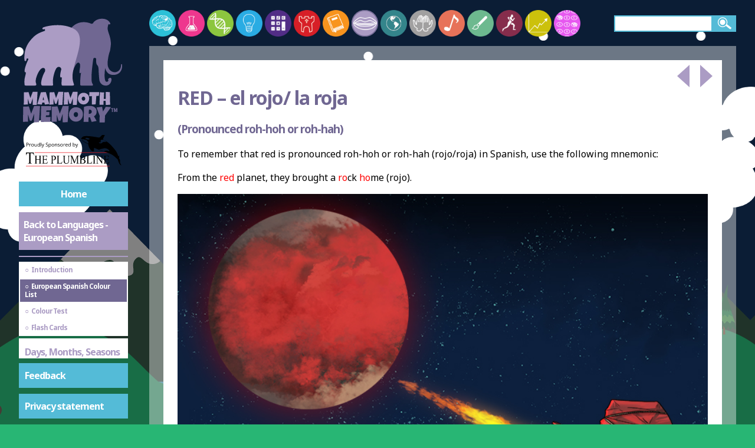

--- FILE ---
content_type: text/html; charset=utf-8
request_url: https://mammothmemory.net/languages/european-spanish/european-spanish/colours/european-spanish-colour-list/i/red.html
body_size: 13093
content:
<!DOCTYPE html>
<html lang="en">

<head>

      <meta charset="utf-8">
  <meta name="viewport" content="width=device-width, initial-scale=1">

  <title>European Spanish Word – El Rojo/ La Roja – Mammoth Memory </title>
  <meta name="description" content="What is the European Spanish for Red. Red-El Rojo/ La Roja. Pronounced roh-hoh or -roh-hah. See mnemonic pictures. Learning European Spanish Vocabulary.">
  <meta name="keywords" content="El Rojo/ La Roja, Red, European Spanish Vocabulary, Remember, Mnemonic, GCSE Revision, Pronounce, Pictures - Colours">
  <meta name="format-detection" content="telephone=no">
  <link rel="canonical" href="https://mammothmemory.net/languages/european-spanish/european-spanish/vocabulary/european-spanish-word-list/i/red.html" />
  
  

  <link rel="stylesheet" href="//fonts.googleapis.com/css?family=Noto+Sans:400,600,700&subset=latin,latin-ext">
  <link rel="stylesheet" href="/assets/build/css/style-19897303.css">
  <link rel="stylesheet" media="print" href="/assets/build/css/style.print-0a05bf4e.css">

  <script>
    var addthis_config = { ui_click: true, ui_show_promo: false  };
    window.MathJax = {
      showProcessingMessages: false,
      messageStyle: 'none',
      showMathMenu: false,
      showMathMenuMSIE: false,
    };
  </script>

  <script type="text/javascript" src="//s7.addthis.com/js/300/addthis_widget.js#pubid=ra-56e2dd76a804153c" async></script>
  <script type="text/javascript" src="https://cdnjs.cloudflare.com/ajax/libs/mathjax/2.7.2/MathJax.js?config=AM_CHTML" async></script>

  <link rel="apple-touch-icon" sizes="57x57" href="/apple-touch-icon-57x57.png">
  <link rel="apple-touch-icon" sizes="60x60" href="/apple-touch-icon-60x60.png">
  <link rel="apple-touch-icon" sizes="72x72" href="/apple-touch-icon-72x72.png">
  <link rel="apple-touch-icon" sizes="76x76" href="/apple-touch-icon-76x76.png">
  <link rel="apple-touch-icon" sizes="114x114" href="/apple-touch-icon-114x114.png">
  <link rel="apple-touch-icon" sizes="120x120" href="/apple-touch-icon-120x120.png">
  <link rel="apple-touch-icon" sizes="144x144" href="/apple-touch-icon-144x144.png">
  <link rel="apple-touch-icon" sizes="152x152" href="/apple-touch-icon-152x152.png">
  <link rel="apple-touch-icon" sizes="180x180" href="/apple-touch-icon-180x180.png">
  <link rel="icon" type="image/png" href="/favicon-32x32.png" sizes="32x32">
  <link rel="icon" type="image/png" href="/favicon-194x194.png" sizes="194x194">
  <link rel="icon" type="image/png" href="/favicon-96x96.png" sizes="96x96">
  <link rel="icon" type="image/png" href="/android-chrome-192x192.png" sizes="192x192">
  <link rel="icon" type="image/png" href="/favicon-16x16.png" sizes="16x16">
  <link rel="manifest" href="/manifest.json">
  <link rel="mask-icon" href="/safari-pinned-tab.svg" color="#cc2128">
  <meta name="msapplication-TileColor" content="#ffffff">
  <meta name="msapplication-TileImage" content="/mstile-144x144.png">
  <meta name="theme-color" content="#ffffff">

  <!-- Google Tag Manager -->
  <script>
    (function(w,d,s,l,i){w[l]=w[l]||[];w[l].push({'gtm.start':
    new Date().getTime(),event:'gtm.js'});var f=d.getElementsByTagName(s)[0],
    j=d.createElement(s),dl=l!='dataLayer'?'&l='+l:'';j.async=true;j.src=
    'https://www.googletagmanager.com/gtm.js?id='+i+dl;f.parentNode.insertBefore(j,f);
    })(window,document,'script','dataLayer','GTM-WHQJSM6');
  </script>
  <!-- End Google Tag Manager -->

  <!-- GA -->
  <script>
    (function(i,s,o,g,r,a,m){i['GoogleAnalyticsObject']=r;i[r]=i[r]||function(){
    (i[r].q=i[r].q||[]).push(arguments)},i[r].l=1*new Date();a=s.createElement(o),
    m=s.getElementsByTagName(o)[0];a.async=1;a.src=g;m.parentNode.insertBefore(a,m)
    })(window,document,'script','https://www.google-analytics.com/analytics.js','ga');

    ga('create', 'UA-100497308-1', 'auto');
    ga('send', 'pageview');
  </script>

  <!-- AdSense -->
  <script async src="https://pagead2.googlesyndication.com/pagead/js/adsbygoogle.js?client=ca-pub-9167832907220655" crossorigin="anonymous">
  </script>

  <!-- Clarity -->
  <script type="text/javascript">
    (function(c,l,a,r,i,t,y){
    c[a]=c[a]||function(){(c[a].q=c[a].q||[]).push(arguments)}; t=l.createElement(r);t.async=1;t.src="https://www.clarity.ms/tag/"+i; y=l.getElementsByTagName(r)[0];y.parentNode.insertBefore(t,y); })(window, document, "clarity", "script", "sv5mu8swte");
    </script>



</head>

<body id="languages" class="pro-spanish">
  <!-- Google Tag Manager (noscript) -->
<noscript><iframe src="https://www.googletagmanager.com/ns.html?id=GTM-WHQJSM6" height="0" width="0" style="display:none;visibility:hidden"></iframe></noscript>
<!-- End Google Tag Manager (noscript) -->

<div class="parallax-bg">
    <div data-parallax="true" data-speed="0.02" class="bg-sky"></div>
    <div data-parallax="true" data-speed="0.075" class="bg-mountains">
      <div class="bg-edge"></div>
      <div class="bg-body"></div>
    </div>
    <div data-parallax="true" data-speed="0.05" class="bg-hills">
      <div class="bg-edge"></div>
      <div class="bg-body"></div>
    </div>
</div>
<script>
  var d = new Date();
  var day = d.getHours() >= 7 && d.getHours() <= 20;
  if (!day) document.querySelector('.parallax-bg').classList.add('night');
</script>



    <header>
            <span class="mobile-search"></span>
            <a href="/index.html" class="svg-link">
                <img src="/images/mobile-home.svg" alt="Mammoth Memory">
            </a>
            <span class="menu-button"></span>





    </header>

    <main>
        <div class="wrap clearfix main-wrap">
            <div class="sidebar">


<a href="/index.html" class="logo svg-link">
  <svg xmlns="http://www.w3.org/2000/svg" viewBox="0 0 565.8 579.5" preserveAspectRatio="xMidYMid">
  <path class="logo-path-fill-dark-red" d="M488.8 311.5c-25.9 0-37.3-18.8-41.2-35.3 0-.1-.1-.1-.1 0-3.9 23.8-6.4 71.9 7.9 70.9 4-.3 6.4-1.5 7.8-4.2.5-.9.7-1.9.7-3 0-.8-.2-1.9-.8-2.8-1.8-2.8.6-5.1 1.9-6.4 4.1-4 12.9-7.9 15 1.8 1.9 9.1-5.3 32.1-25.4 34.2H449c-17.4 0-30.2-14.1-32.1-31.4-2.8-26.1-3.6-52.1-3.6-52.3-1.2-32.5-14.5-10.5-12.5-55.2-.1-.2-2.1-4.8-7-5-7.6-.4-7.9 6.1-7.9 6.1s-18.1 114.5-3.8 128.6c4.1 4 .9 9.2-.3 9.3h-58.5c-2.7 0-5-2.4-5.1-5.1-1.3-33.2 4.3-62.8 4.3-62.8-19 17.2.3-32-6.3-44.6-10.3-19.6-27.3 5.8-40.2 51.6-4.5 16-38.6-187.6-11.7-228.2 37.6-56.6 96.9-38.8 110.7-31.9 2.1 1.1 8.3-.7 9.4-2.8 8.8-15.5 28.8-22.5 42.6-22.9 17.2-.6 35.1 2.2 46.7 23 2.2 4-2.4 8.3-6.2 5.7-3-2-3.6.2-5.1 6.4-1.3 5.6-3.4 14.4-1.4 23 3.9 17.1 10 28.5 12.8 43.9 2.7 14.7 4.7 25.4 1.7 45.2-1.8 11.7-2 17-4.4 23.2-7.6 19.2-10.6 51.4-10.6 51.6-5.7 46.2 30.1 65.5 54.1 50 8.7-5.6 15.8-18.7 15.1-33.8-.1-3.4 4.8-3.9 5.3-.5 2.8 21.5-7.2 53.7-46.2 53.7z"/>
  <path class="logo-path-fill-light-red" d="M282.1 70.5c-67-33.1-148.3-10-157.3-4.8-5.5 3.2-3.5 12.6 6.2 8.5 6.8-2.9 4.2 8.1 4.2 8.1-17.7 7.3-42.5 12.2-68.6 41.7-26.9 30.3-40 58.6-37.9 109.5.3 7.6 9.2 8.5 10.1 1.2.8-6.8 1.2-8.3 5.3-8.5 4.5-.3 6.8 2.4 3.9 7.7-11.4 20.9-22.3 57.4-17.4 62.4 3.3 3.3 9.5-6.2 2.2 21.6-4.4 16.7-4.8 26.3-3.7 39.8.7 8.8 1.6 8.9 6.5 8.9h48.3c.4 0 .7 0 1.1-.1 3.3-.7 6.3-.6 5.1-8.6-.6-4.4-3.6-5.5-2.6-19 1.5-20.6 24.8-75.1 44.8-61.6 4.1 2.7 5.9 12.4 1.3 19.4-10.6 16.4-27.8 70.1-11.7 69.9H168c8.6.2 10.1 2.7 8.7-13.3-2.7-32.4 12.9-67.4 12.9-67.5 12.2-29.5 33.7-11.7 30-1.3-1.5 4.4-12.8 49 2 38.6 2.3-1.6-1.3 30.8-.5 35.1 1.6 8.5 0 8.6 8.7 8.4h46.6c10.1.4 10.7-2.4 8-10-10-27.7-7.8-51.5 3-92.1 20.7-78 56.3-163.5-5.3-194z"/>
  <path class="logo-path-fill-light-red" d="M96.9 399l-4.2 67.7-21 .9.2-35.7-9.5 28.8h-8.1L46.9 435l-.1 29.9-21.3.6.9-63.8 23.7-.9 9.4 30.5L72.1 399h24.8zM157.7 462.4l-22.9 3L132 455h-10.5l-2.3 10.4-23.5-2.4 18.4-61.5 25.7-1.3 17.9 62.2zm-27.3-21.6l-3.5-16.1-3.4 16.1h6.9zM230 399l-4.2 67.7-21 .9.2-35.7-9.5 28.8h-8.1L180 435l-.1 29.9-21.3.6.9-63.8 23.7-.9 9.4 30.5 12.6-32.4H230zM304.7 399l-4.2 67.7-21 .9.2-35.7-9.5 28.8H262l-7.3-25.8-.1 29.9-21.3.6.9-63.8 23.7-.9 9.4 30.5 12.6-32.4h24.8zM364.5 433.7c0 2.8-.3 5.5-1 8.1-.6 2.6-1.6 5-2.8 7.3-1.2 2.3-2.7 4.4-4.4 6.3-1.7 1.9-3.7 3.5-5.9 4.9s-4.5 2.4-7.1 3.2-5.3 1.1-8.1 1.1-5.4-.4-7.9-1.1c-2.5-.7-4.9-1.7-7-3-2.2-1.3-4.2-2.8-5.9-4.6-1.8-1.8-3.3-3.8-4.5-6-1.2-2.2-2.2-4.6-2.9-7.1-.7-2.5-1-5.2-1-7.9s.3-5.3 1-7.9c.6-2.6 1.6-5 2.8-7.3 1.2-2.3 2.7-4.4 4.4-6.3 1.7-1.9 3.7-3.6 5.8-4.9 2.1-1.4 4.5-2.5 6.9-3.2 2.5-.8 5.1-1.2 7.9-1.2 4.5 0 8.5.7 12.2 2.1 3.7 1.4 6.8 3.4 9.4 5.9 2.6 2.6 4.6 5.7 6 9.3 1.4 3.8 2.1 7.9 2.1 12.3zm-20.4 1.2c0-1.3-.2-2.6-.6-3.9s-.9-2.4-1.7-3.3c-.7-1-1.7-1.8-2.7-2.4-1.1-.6-2.3-.9-3.8-.9-1.4 0-2.7.3-3.9.8-1.1.5-2.1 1.2-2.9 2.1-.8.9-1.4 2-1.9 3.2s-.6 2.5-.6 3.9c0 1.3.2 2.6.6 3.9.4 1.3.9 2.5 1.7 3.5s1.7 1.9 2.7 2.5c1.1.6 2.4 1 3.8 1s2.7-.3 3.9-.9c1.2-.6 2.1-1.3 2.9-2.3s1.4-2.1 1.8-3.3.7-2.5.7-3.9zM415.9 400.3l-.5 19.6-13.8.6-3.5 43.7-19.5 1 .1-43.7-13.8.7.6-21.8 50.4-.1zM473.2 466.3l-23.1 1.1-.2-21.3h-10.6l-.6 20.2H418l1.8-64.9 22 1-1.4 33.1h10.2l.1-35.6 21 .6 1.5 65.8z"/>
  <path class="logo-path-fill-dark-red" d="M109.7 472.6l-5.3 83.9-26.1 1.1.2-44.2L66.9 549H56.8l-9-31.9-.1 37-26.4.9 1.1-79 29.4-1.1 11.7 37.8L79 472.6h30.7zM168 473.5c-.2 3.6-.4 7.1-.6 10.6-.2 3.5-.4 7-.7 10.6l-24.2 1.3-.6 7.2h17l-1.3 17.7-17.1.6-.6 8.3H164.2c-.2 4.2-.5 8.4-.7 12.5-.2 4.1-.5 8.3-.7 12.4l-49.2 1.1 1.8-82.4H168zM258.3 472.6l-5.3 83.9-26.1 1.1.2-44.2-11.7 35.6h-10.1l-9-31.9-.1 37-26.4.8 1.1-79 29.4-1.1 11.7 37.8 15.5-40.1h30.8zM332.3 515.6c0 3.5-.4 6.8-1.2 10-.8 3.2-2 6.2-3.5 9.1-1.5 2.8-3.3 5.4-5.5 7.7s-4.6 4.4-7.3 6c-2.7 1.7-5.6 3-8.8 3.9-3.2.9-6.5 1.4-10.1 1.4-3.4 0-6.7-.4-9.8-1.3-3.1-.9-6-2.1-8.7-3.7-2.7-1.6-5.2-3.5-7.3-5.7-2.2-2.2-4.1-4.7-5.6-7.4s-2.7-5.6-3.6-8.8c-.9-3.1-1.3-6.4-1.3-9.8 0-3.3.4-6.6 1.2-9.7.8-3.2 2-6.2 3.5-9s3.3-5.4 5.5-7.8c2.1-2.4 4.5-4.4 7.2-6.1 2.6-1.7 5.5-3 8.6-4 3.1-1 6.3-1.4 9.8-1.4 5.5 0 10.6.9 15.1 2.6 4.6 1.7 8.4 4.2 11.7 7.3 3.2 3.2 5.7 7 7.5 11.5 1.7 4.6 2.6 9.6 2.6 15.2zm-25.4 1.5c0-1.6-.2-3.2-.7-4.8-.5-1.5-1.2-2.9-2.1-4.1s-2-2.2-3.4-2.9c-1.4-.7-2.9-1.1-4.7-1.1-1.8 0-3.4.3-4.8 1-1.4.6-2.6 1.5-3.6 2.7-1 1.1-1.8 2.4-2.3 3.9-.5 1.5-.8 3.1-.8 4.8 0 1.6.2 3.2.7 4.8s1.1 3 2.1 4.3 2 2.3 3.4 3.1c1.4.8 2.9 1.2 4.7 1.2s3.4-.4 4.8-1.1c1.4-.7 2.6-1.7 3.6-2.9s1.8-2.6 2.3-4.1c.6-1.6.8-3.2.8-4.8zM403.3 500.8c0 3-.3 5.7-.8 8.1-.5 2.4-1.3 4.6-2.4 6.7-1.1 2-2.5 3.9-4.3 5.6-1.8 1.7-3.9 3.4-6.3 4.9l13.6 24.2-25.7 5-8.8-24.3-7.1.2-1 23.8h-24.6c.2-8.7.4-17.3.5-25.9l.6-25.9c.1-4.4.2-8.7.2-13 .1-4.3.2-8.6.5-13 2.7-1 5.3-1.8 7.9-2.5 2.6-.6 5.2-1.2 7.8-1.5 2.6-.4 5.3-.6 7.9-.7 2.7-.1 5.4-.2 8.3-.2 4.3 0 8.5.6 12.6 1.8 4.1 1.2 7.6 3 10.8 5.4 3.1 2.4 5.6 5.4 7.5 9 1.8 3.4 2.8 7.6 2.8 12.3zm-25.6 1.9c0-1.6-.2-3.1-.7-4.4-.4-1.3-1.1-2.5-1.9-3.5-.9-1-1.9-1.7-3.2-2.3-1.3-.6-2.8-.8-4.5-.8-.8 0-1.5 0-2.2.1-.7.1-1.4.2-2.1.4l-.9 21.3h1.4c1.6 0 3.3-.2 5-.6 1.7-.4 3.2-1.1 4.6-1.9 1.4-.9 2.5-2 3.3-3.4.7-1.4 1.2-3 1.2-4.9zM478.1 478.5l-31.4 43.9-1.5 35.8h-27.1l.7-35.5-16.3-42.4 29.1-3.7 4.6 24.7 14.5-24.7 27.4 1.9z"/>
  <path class="logo-path-fill-dark-red" d="M490.8 487.6h-3.7v15.9h-5v-15.9h-4v-4h12.7v4zm15.2 3l-3.1 13h-2.4l-3.1-13v13H493v-20h5.5l3.3 13.5 3.6-13.5h5.1v20H506v-13z"/>
</svg>

            </a>
            <a href="https://www.theplumbline.co.uk" class="logo ext svg-link" target="_blank">
              <svg xmlns="http://www.w3.org/2000/svg" viewBox="0 50 257.95 102.91" xml:space="preserve">
  <style>
    .st0{display:none;}
	.st1{fill:#ED1C24;}
	.st2{fill-rule:evenodd;clip-rule:evenodd;fill:#26323D;}
  </style>
  <g id="Layer_1">
    <path d="m35.27 91.5.25 6.09h-.63c-.12-1.07-.29-1.84-.5-2.3-.34-.74-.8-1.29-1.37-1.64-.57-.35-1.32-.53-2.25-.53H27.6v19.85c0 1.6.15 2.59.45 2.99.42.54 1.07.8 1.94.8h.78v.71h-9.55v-.71h.8c.95 0 1.63-.33 2.03-1 .24-.41.37-1.34.37-2.8V93.13H21.7c-1.05 0-1.8.09-2.24.27-.58.24-1.07.71-1.48 1.4-.41.69-.65 1.62-.73 2.8h-.63l.27-6.09h18.38zm6.1 16h7.5v-5.33c0-.95-.05-1.58-.16-1.88-.08-.23-.25-.43-.5-.59-.34-.22-.7-.33-1.08-.33h-.57v-.51h6.9v.51h-.56c-.38 0-.74.1-1.08.32-.25.15-.43.37-.52.67-.09.3-.14.9-.14 1.82v12.02c0 .94.05 1.57.15 1.87.08.23.24.43.49.59.35.22.71.33 1.09.33h.57v.51h-6.9v-.51h.57c.66 0 1.14-.22 1.44-.67.2-.29.3-1 .3-2.12v-5.67h-7.5v5.67c0 .94.05 1.57.16 1.87.08.23.25.43.5.59.34.22.7.33 1.08.33h.58v.51h-6.92v-.51h.57c.67 0 1.15-.22 1.45-.67.19-.29.29-1 .29-2.12v-12.02c0-.95-.05-1.58-.15-1.88-.08-.23-.24-.43-.49-.59-.35-.22-.71-.33-1.09-.33h-.57v-.51h6.92v.51h-.58c-.38 0-.74.1-1.08.32-.25.15-.42.37-.51.67-.09.3-.14.9-.14 1.82v5.31zm17.69-7.62v7.36h3.55c.92 0 1.54-.16 1.84-.48.41-.42.64-1.16.69-2.23h.44v6.48h-.44c-.11-.91-.22-1.49-.33-1.74-.14-.32-.38-.57-.7-.76s-.83-.27-1.5-.27h-3.55v6.14c0 .82.03 1.33.1 1.5s.17.32.33.43c.16.11.46.16.91.16h2.74c.91 0 1.58-.07 1.99-.22.41-.15.81-.43 1.19-.87.49-.57 1-1.42 1.51-2.57h.48l-1.39 4.67H54.47v-.51h.57c.38 0 .74-.1 1.08-.32.25-.15.43-.37.52-.66.09-.29.14-.89.14-1.8v-12.1c0-1.18-.1-1.91-.31-2.18-.29-.37-.76-.55-1.43-.55h-.57v-.51h12.44l.18 4.08h-.46c-.17-.98-.35-1.65-.55-2.02-.2-.37-.5-.65-.9-.84-.32-.14-.88-.21-1.68-.21h-4.44zm20.89 8.88v5.43c0 1.17.11 1.9.33 2.18.3.4.76.6 1.37.6h.62v.51h-6.92v-.51h.61c.68 0 1.17-.26 1.46-.77.16-.28.24-.96.24-2.02v-12.03c0-1.17-.11-1.9-.32-2.18-.31-.4-.77-.6-1.38-.6h-.61v-.51h5.92c1.44 0 2.58.17 3.42.52.83.34 1.54.92 2.11 1.74s.86 1.78.86 2.9c0 1.52-.43 2.76-1.3 3.71-.87.95-2.1 1.43-3.68 1.43-.39 0-.81-.03-1.26-.1s-.95-.17-1.47-.3zm0-.78c.42.09.79.16 1.12.21.33.05.6.07.83.07.83 0 1.54-.37 2.14-1.11.6-.74.9-1.69.9-2.86 0-.81-.14-1.55-.43-2.25-.29-.69-.69-1.21-1.21-1.55s-1.12-.52-1.79-.52c-.41 0-.92.09-1.56.26v7.75zm22.53 4.35.39.1-1.38 5.05H89v-.51h.61c.68 0 1.17-.26 1.46-.77.17-.29.25-.97.25-2.03v-12.02c0-1.16-.11-1.89-.33-2.18-.31-.4-.77-.6-1.38-.6H89v-.51h7.31v.51c-.86-.01-1.46.08-1.8.27-.35.19-.58.44-.71.73s-.19.99-.19 2.1v11.7c0 .76.06 1.28.19 1.57.09.19.24.33.44.43.2.09.82.14 1.86.14h1.18c1.24 0 2.11-.1 2.61-.32.5-.21.96-.58 1.37-1.12.4-.54.81-1.38 1.22-2.54zm12.55-12.96v-.51h5.71v.51h-.61c-.63 0-1.12.31-1.46.92-.17.28-.25.94-.25 1.98v7.55c0 1.87-.16 3.32-.48 4.35-.32 1.03-.95 1.91-1.89 2.65s-2.22 1.11-3.84 1.11c-1.76 0-3.1-.35-4.01-1.06-.91-.71-1.56-1.65-1.94-2.84-.25-.81-.38-2.34-.38-4.59v-7.28c0-1.14-.14-1.9-.41-2.25-.27-.36-.72-.54-1.33-.54h-.61v-.51h6.97v.51h-.62c-.67 0-1.14.24-1.43.73-.2.33-.3 1.02-.3 2.06v8.12c0 .72.06 1.55.17 2.49.12.93.32 1.66.62 2.18s.74.95 1.3 1.29c.57.34 1.26.51 2.09.51 1.06 0 2-.27 2.83-.8.83-.53 1.4-1.21 1.71-2.04.31-.83.46-2.23.46-4.21v-7.54c0-1.16-.11-1.89-.33-2.18-.31-.4-.77-.6-1.38-.6h-.59zm15.95 18.11-6.24-15.67v12.44c0 1.14.11 1.86.32 2.14.29.38.76.58 1.39.58h.57v.51h-5.62v-.51h.57c.68 0 1.17-.24 1.45-.71.17-.29.26-.96.26-2.01v-12.17c0-.82-.08-1.42-.24-1.79-.11-.27-.32-.49-.61-.67-.3-.18-.78-.27-1.43-.27v-.51h4.57l5.86 14.57 5.76-14.57h4.57v.51h-.56c-.69 0-1.18.24-1.46.71-.17.29-.26.96-.26 2.01v12.17c0 1.14.11 1.86.33 2.14.29.38.76.58 1.39.58h.56v.51h-6.86v-.51h.57c.69 0 1.17-.24 1.45-.71.17-.29.26-.96.26-2.01V101.8l-6.22 15.67h-.38zm22.95-9.5c1.12.27 1.96.71 2.51 1.32.77.84 1.15 1.87 1.15 3.09 0 .92-.25 1.81-.76 2.66-.51.85-1.2 1.47-2.09 1.85s-2.24.58-4.05.58h-7.62v-.51h.61c.67 0 1.16-.25 1.45-.74.18-.32.27-1 .27-2.05v-12.03c0-1.15-.12-1.88-.34-2.18-.31-.4-.77-.6-1.38-.6h-.61v-.51h6.98c1.3 0 2.34.11 3.13.33 1.19.33 2.1.91 2.73 1.75.63.84.94 1.8.94 2.89 0 .93-.25 1.77-.74 2.51-.49.74-1.22 1.28-2.18 1.64zm-6.23-.74c.29.06.63.11 1.01.14.38.03.79.05 1.24.05 1.16 0 2.03-.14 2.61-.43.58-.29 1.03-.73 1.34-1.33s.46-1.25.46-1.95c0-1.09-.39-2.02-1.16-2.79-.77-.77-1.89-1.15-3.37-1.15-.79 0-1.51.1-2.14.3v7.16zm0 8.9c.92.25 1.83.37 2.73.37 1.44 0 2.53-.37 3.29-1.12.75-.75 1.13-1.67 1.13-2.77 0-.72-.17-1.42-.51-2.09s-.9-1.2-1.67-1.58c-.77-.38-1.72-.58-2.86-.58-.49 0-.91.01-1.26.03-.35.02-.63.05-.85.1v7.64zm25.21-3.81.39.1-1.38 5.05h-12.5v-.51h.61c.68 0 1.17-.26 1.46-.77.17-.29.25-.97.25-2.03v-12.02c0-1.16-.11-1.89-.33-2.18-.31-.4-.77-.6-1.38-.6h-.61v-.51h7.31v.51c-.86-.01-1.46.08-1.8.27-.35.19-.58.44-.71.73s-.19.99-.19 2.1v11.7c0 .76.06 1.28.19 1.57.09.19.24.33.44.43.2.09.82.14 1.86.14h1.18c1.24 0 2.11-.1 2.61-.32.5-.21.96-.58 1.37-1.12.4-.54.81-1.38 1.23-2.54zm8.44 4.65v.51h-6.92v-.51h.57c.67 0 1.15-.22 1.45-.67.19-.29.29-1 .29-2.12v-12.03c0-.94-.05-1.57-.15-1.87-.08-.23-.24-.43-.49-.59-.35-.22-.71-.33-1.09-.33h-.57v-.51h6.92v.51h-.58c-.66 0-1.14.22-1.44.67-.2.29-.3 1-.3 2.12v12.03c0 .94.05 1.57.16 1.87.08.23.25.43.5.59.34.22.7.33 1.08.33h.57zm.27-18.12H186l9.87 13.97v-10.74c0-1.14-.11-1.86-.33-2.14-.29-.38-.76-.58-1.39-.58h-.56v-.51h5.62v.51h-.57c-.68 0-1.17.24-1.45.71-.17.29-.26.96-.26 2.01v15.7h-.43l-10.64-15v11.47c0 1.14.11 1.86.32 2.14.3.38.77.58 1.39.58h.57v.51h-5.62v-.51h.56c.69 0 1.18-.24 1.46-.71.17-.29.26-.96.26-2.01v-12.95c-.47-.63-.82-1.05-1.07-1.25-.24-.2-.6-.39-1.07-.56-.23-.08-.58-.12-1.05-.12v-.52zm23.02 1.02v7.36h3.55c.92 0 1.54-.16 1.84-.48.41-.42.64-1.16.69-2.23h.44v6.48h-.44c-.11-.91-.22-1.49-.33-1.74-.14-.32-.38-.57-.7-.76s-.83-.27-1.5-.27h-3.55v6.14c0 .82.03 1.33.1 1.5s.17.32.33.43c.16.11.46.16.91.16h2.74c.91 0 1.58-.07 1.99-.22.41-.15.81-.43 1.19-.87.49-.57 1-1.42 1.51-2.57h.48l-1.39 4.67h-12.44v-.51h.57c.38 0 .74-.1 1.08-.32.25-.15.43-.37.52-.66.09-.29.14-.89.14-1.8v-12.1c0-1.18-.1-1.91-.31-2.18-.29-.37-.76-.55-1.43-.55h-.57v-.51h12.44l.18 4.08h-.46c-.17-.98-.35-1.65-.55-2.02-.2-.37-.5-.65-.9-.84-.32-.14-.88-.21-1.68-.21h-4.45z"/>
    <path class="st1" d="M37.31 91.15h177.03v.97H37.31zm-20.67 31.8h197.89v.98H16.64z"/>
    <path class="st2" d="M491.85 89.24c.05-.02.05.03.07.04-.05.02-.07.01-.07-.04zm-.66-.25c.02 0 .04-.01.06-.01-.02 0-.04.01-.06.01z"/>
    <path d="M23.23 71.1c0 .87-.3 1.53-.89 2s-1.44.7-2.54.7h-1.01v3.37h-1V68.6h2.22c2.15 0 3.22.83 3.22 2.5zm-4.44 1.84h.9c.88 0 1.52-.14 1.92-.43s.59-.74.59-1.37c0-.57-.19-.99-.56-1.27s-.95-.42-1.73-.42H18.8v3.49zm9.02-2.31c.29 0 .54.02.77.07l-.13.9c-.27-.06-.5-.09-.7-.09-.52 0-.96.21-1.33.63s-.55.95-.55 1.58v3.45h-.97v-6.42h.8l.11 1.19h.05c.24-.42.53-.74.86-.97s.68-.34 1.09-.34zm7.51 3.32c0 1.05-.26 1.86-.79 2.45s-1.26.88-2.19.88c-.57 0-1.08-.13-1.53-.4s-.79-.66-1.03-1.16-.36-1.09-.36-1.77c0-1.05.26-1.86.79-2.45s1.25-.88 2.18-.88c.9 0 1.61.3 2.14.9s.79 1.41.79 2.43zm-4.9 0c0 .82.16 1.45.49 1.88s.81.64 1.45.64c.64 0 1.12-.21 1.45-.64s.5-1.05.5-1.88c0-.82-.17-1.44-.5-1.86s-.82-.64-1.46-.64-1.12.21-1.44.63-.49 1.04-.49 1.87zm7.52-3.2v4.17c0 .52.12.91.36 1.17s.61.39 1.12.39c.67 0 1.16-.18 1.47-.55s.47-.97.47-1.8v-3.38h.97v6.42h-.8l-.14-.86h-.05c-.2.32-.48.56-.83.73s-.76.25-1.21.25c-.78 0-1.37-.19-1.75-.56s-.58-.96-.58-1.78v-4.2h.97zm10.82 5.56h-.05c-.45.65-1.12.98-2.02.98-.84 0-1.49-.29-1.96-.86s-.7-1.39-.7-2.45.23-1.88.7-2.47 1.12-.88 1.96-.88c.87 0 1.54.32 2 .95h.08l-.04-.46-.02-.45v-2.61h.97v9.12h-.79l-.13-.87zm-1.95.16c.66 0 1.15-.18 1.44-.54s.45-.94.45-1.75v-.21c0-.91-.15-1.56-.45-1.95s-.79-.58-1.45-.58c-.57 0-1.01.22-1.31.67s-.45 1.07-.45 1.88c0 .82.15 1.44.45 1.86s.74.62 1.32.62zm5.9.7h-.97v-9.12h.97v9.12zm1.05-6.42h1.04l1.41 3.66c.31.84.5 1.44.57 1.81h.05c.05-.2.16-.54.32-1.02s.69-1.97 1.59-4.45h1.04l-2.76 7.31c-.27.72-.59 1.24-.96 1.54s-.81.45-1.34.45c-.3 0-.59-.03-.88-.1v-.78c.21.05.46.07.72.07.67 0 1.14-.38 1.43-1.12l.36-.91-2.59-6.46zm15.16 4.14c0 .75-.27 1.34-.82 1.76s-1.29.63-2.23.63c-1.02 0-1.8-.13-2.34-.39v-.96c.35.15.73.27 1.15.35s.82.13 1.23.13c.66 0 1.16-.13 1.5-.38s.5-.6.5-1.05c0-.3-.06-.54-.18-.73s-.32-.36-.6-.52-.7-.34-1.27-.54c-.8-.29-1.37-.62-1.71-1.01s-.51-.9-.51-1.53c0-.66.25-1.19.74-1.58s1.15-.59 1.97-.59c.85 0 1.63.16 2.35.47l-.31.87c-.71-.3-1.39-.45-2.06-.45-.53 0-.94.11-1.24.34s-.45.54-.45.94c0 .3.05.54.16.73s.29.36.55.52.66.33 1.19.52c.9.32 1.52.66 1.85 1.03s.53.85.53 1.44zm4.59 2.4c-.42 0-.8-.08-1.15-.23s-.64-.39-.87-.71h-.07c.05.38.07.73.07 1.07v2.64h-.97v-9.3h.79l.13.88h.05c.25-.35.54-.61.87-.76s.71-.23 1.14-.23c.85 0 1.51.29 1.97.87s.69 1.4.69 2.45c0 1.05-.24 1.87-.71 2.46s-1.1.86-1.94.86zm-.14-5.83c-.66 0-1.13.18-1.42.54s-.44.94-.45 1.73v.22c0 .9.15 1.55.45 1.94s.78.58 1.45.58c.55 0 .99-.22 1.3-.67s.47-1.07.47-1.86c0-.8-.16-1.42-.47-1.84s-.76-.64-1.33-.64zm10.05 2.49c0 1.05-.26 1.86-.79 2.45s-1.26.88-2.19.88c-.57 0-1.08-.13-1.53-.4s-.79-.66-1.03-1.16-.36-1.09-.36-1.77c0-1.05.26-1.86.79-2.45s1.25-.88 2.18-.88c.9 0 1.61.3 2.14.9s.79 1.41.79 2.43zm-4.89 0c0 .82.16 1.45.49 1.88s.81.64 1.45.64 1.12-.21 1.45-.64.5-1.05.5-1.88c0-.82-.17-1.44-.5-1.86s-.82-.64-1.46-.64-1.12.21-1.44.63-.49 1.04-.49 1.87zm10.99 3.22v-4.15c0-.52-.12-.91-.36-1.17s-.61-.39-1.12-.39c-.67 0-1.16.18-1.48.54s-.47.96-.47 1.8v3.37h-.97v-6.42h.79l.16.88h.05c.2-.32.48-.56.84-.74s.76-.26 1.2-.26c.77 0 1.36.19 1.75.56s.59.97.59 1.79v4.19h-.98zm7.12-1.75c0 .6-.22 1.06-.67 1.38s-1.07.49-1.88.49c-.85 0-1.52-.13-1.99-.4v-.9c.31.16.64.28.99.37s.69.13 1.02.13c.51 0 .9-.08 1.17-.24s.41-.41.41-.74c0-.25-.11-.46-.33-.64s-.64-.39-1.27-.63c-.6-.22-1.02-.42-1.27-.58s-.44-.35-.56-.57-.18-.46-.18-.76c0-.52.21-.94.64-1.24s1.01-.45 1.75-.45c.69 0 1.37.14 2.03.42l-.35.79c-.64-.27-1.23-.4-1.75-.4-.46 0-.81.07-1.04.22s-.35.34-.35.6c0 .17.04.32.13.44s.23.24.42.35.57.27 1.12.47c.76.28 1.28.56 1.54.84s.42.62.42 1.05zm7.12-1.47c0 1.05-.26 1.86-.79 2.45s-1.26.88-2.19.88c-.57 0-1.08-.13-1.53-.4s-.79-.66-1.03-1.16-.36-1.09-.36-1.77c0-1.05.26-1.86.79-2.45s1.25-.88 2.18-.88c.9 0 1.61.3 2.14.9s.79 1.41.79 2.43zm-4.89 0c0 .82.16 1.45.49 1.88s.81.64 1.45.64 1.12-.21 1.45-.64.5-1.05.5-1.88c0-.82-.17-1.44-.5-1.86s-.82-.64-1.46-.64-1.12.21-1.44.63-.49 1.04-.49 1.87zm9.53-3.32c.29 0 .54.02.77.07l-.13.9c-.27-.06-.5-.09-.7-.09-.52 0-.96.21-1.33.63s-.55.95-.55 1.58v3.45h-.97v-6.42h.8l.11 1.19h.05c.24-.42.53-.74.86-.97s.68-.34 1.09-.34zm4.68 6.66c-.95 0-1.7-.29-2.25-.87s-.82-1.38-.82-2.41c0-1.04.25-1.86.76-2.47s1.19-.91 2.05-.91c.8 0 1.44.26 1.91.79s.7 1.23.7 2.09v.62h-4.42c.02.75.21 1.33.57 1.72s.87.59 1.53.59c.69 0 1.38-.14 2.05-.43v.87c-.34.15-.67.25-.98.32s-.67.09-1.1.09zm-.27-5.85c-.52 0-.93.17-1.23.5s-.49.8-.54 1.39h3.36c0-.61-.14-1.08-.41-1.41s-.67-.48-1.18-.48zm8.66 4.87h-.05c-.45.65-1.12.98-2.02.98-.84 0-1.49-.29-1.96-.86s-.7-1.39-.7-2.45.23-1.88.7-2.47 1.12-.88 1.96-.88c.87 0 1.54.32 2 .95h.08l-.04-.46-.02-.45v-2.61h.97v9.12h-.79l-.13-.87zm-1.95.16c.66 0 1.15-.18 1.44-.54s.45-.94.45-1.75v-.21c0-.91-.15-1.56-.45-1.95s-.79-.58-1.45-.58c-.57 0-1.01.22-1.31.67s-.45 1.07-.45 1.88c0 .82.15 1.44.45 1.86s.74.62 1.32.62zm11.04-5.83c.84 0 1.5.29 1.97.86s.7 1.39.7 2.45-.24 1.87-.71 2.46-1.12.88-1.96.88c-.42 0-.8-.08-1.15-.23s-.64-.39-.87-.71h-.07l-.21.83h-.7v-9.12h.97v2.21c0 .5-.02.94-.05 1.34h.05c.46-.65 1.13-.97 2.03-.97zm-.15.82c-.66 0-1.14.19-1.44.57s-.44 1.02-.44 1.92.15 1.55.45 1.94.78.58 1.45.58c.6 0 1.04-.22 1.34-.65s.44-1.06.44-1.88c0-.84-.15-1.46-.44-1.87s-.74-.61-1.36-.61zm3.49-.71h1.04l1.41 3.66c.31.84.5 1.44.57 1.81h.05c.05-.2.16-.54.32-1.02s.69-1.97 1.59-4.45h1.04l-2.76 7.31c-.27.72-.59 1.24-.96 1.54s-.81.45-1.34.45c-.3 0-.59-.03-.88-.1v-.78c.21.05.46.07.72.07.67 0 1.14-.38 1.43-1.12l.36-.91-2.59-6.46z"/>
  </g>
  <path d="M240.39 118.41c-1.5-2.81-1.11-4.39-1.09-6.21.01-1.05.05-2.65-.73-4.19-.77-1.55-1.89-3.46-1.91-3.62-.03-.16.51-.57.58-.94.32-1.65-.34-1.4-.1-2.99.23-1.59.79-2.74.31-2.47-.63.35-1.13 1.92-1.45 2.32-.43.53-.73.39-1.2-1.05-.51-1.55-1.8-4.93-3.53-8.24-.91-1.73-1.92-3.28-3.07-4.85-3.25-4.45-8.42-10-11-12.66-4.5-4.63-8.58-7.26-8.58-7.26s-7.8-5.18-8.12-5.17c-.21 0 6.28 4.33 6.18 4.87-.07.38-.78.34-1.68.36-3.53.09-3.03-.03-4.07-.05-2.59-.05-4.25 2.41-5.71 3.18-3.29 1.74-7.28-1.39-6.08-1.83.67-.25 1.99-.05 2.99-.17 1.17-.15 1.53-.25 1.14-2.65-.04-.26-.41-2.42 1.45-3.25 1.22-.55 2.45-.2 3.24-.35.79-.15 2.62-.07 2.62-.07l-1.91-1.43s2.87-6.05 3.59-7.78c.72-1.73 2.29-4.91 2.74-5.38.46-.47 1.77-1.81 1.38-2.26-.53-.6-1.49-.48-3.38.65-1.89 1.12-2.93 2.08-4.8 3.8-1.87 1.71-6.34 6.01-6.96 6.65-.62.64-1.99.68-1.99.68-11.5-1.79-19.74-3.49-28.69-3.52-3.17-.01-5.62.17-7.33.71-2.72.86-4.08 2.54-4.42 3.24-.13.27-.41.18-.7.28-.6.2-.89.78-.85 1.32.04.6.85 1.69.85 1.69s.16-.36.74-.29c.46.06.4.12 1 .44 1.03.55 2.89.13 3.85.26.89.13 2.1.99 3.01 1.11.8.11 1.13-.46 1.93-.08.81.38 2.66 1.69 3.99 3.23 1.15 1.34 2.45 2.69 2.21 2.95-.34.37-.97.54-1.01.87-.07.5.18 1.8.06 2.63-.02.17-4-2.22-7.84-4.37-7.42-4.14-8.06-7.13-8.04-6.64 0 .06.67 2.47 3.49 4.56 1.94 1.44 4.92 3.54 7.08 4.57 3.05 1.46 5.4 2.79 5.41 2.86.13 1.16.48 2.9 1.35 5.68 1.21 3.91 5.73 9.5 7.48 10.37 1.75.87 4.35.79 4.54.03.12-.52.04-1.8.15-4.09.07-1.3.12-2.59.26-3.22.08-.38.07-.52.52-.31 1.24.58 5.11 2.21 6.52 2.79s3.79 1.6 4 1.51c.1-.04 13.04 4.67 13.27 4.58.06-.02-9.52-3.9-9.59-3.92-2.83-.71-2.54-1.13-2.25-1.23 1.45-.51 3.95-1.24 7.55-1.77 1.7-.25 2.54-.8 3.52-.99 1.63-.32 2.29-.27 5.3.49.71.18 2.31.63 3.54 1.58 1.38 1.06 3.5 2.49 3.83 3.91.19.84-.48 1.6-2.2.71-.44-.23-1.51-1.02-4.69-1.01-1.22.01-2 .25-2.68.39-1.16.24-1.79.49-2.19.76-1.04.69-.61.91.5 1.35.62.24 3.98 1.4 8.29 2.9 3.45 1.2 6.59 2.72 7.72 3.35 6.9 3.88 10.59 7.91 11.84 9.12 1.26 1.21 2.66 2.14 2.97 2.82.31.68 2.61 7.17 3.73 9.45.97 1.99 3.94 4.85 4.79 4.46.39-.16-.17-.37-1.67-3.17zm-74.22-58.12c-.76.49-2.02.75-2.49.62.04.04-.1.05-1-.09-2.15-.34-2.93-1.46-4.05-1.81-1.12-.35-1.9-.73-1.79-1.01.22-.55.33-.69.99-.93.66-.25.97-.4.97-.4 1.58-.24 2.07-.2 2.66-.12.58.07.99.2.73.29-.26.09.74.22 1.57.47.83.24 2.5.64 3 1.28.5.63.19 1.19-.59 1.7z" id="Layer_3"/>
</svg>

            </a>



                <div class="menu-top-cont">
                    <span class="menu-button-close"></span>
                </div>

                    <nav><a href="/" style="text-align: center">Home</a></nav>
    <nav class="contextMenu languagesMenu">
        <ul>
            <li>
                <a href="/languages/european-spanish.html">
                    Back to Languages - European Spanish                </a>
            </li>
            <li>
                <hr class="divider" />
            </li>
        </ul>
    </nav>
    <nav class="categoryMenu languagesMenu">
        <ul>
                        <li>
                                <a href="/languages/european-spanish/european-spanish/vocabulary/european-spanish-word-list.html">
                    Vocabulary                </a>
                            </li>
                        <li>
                                <a href="/languages/european-spanish/european-spanish/pronunciation/introduction.html">
                    Pronunciation                </a>
                            </li>
                        <li>
                                <a href="/languages/european-spanish/european-spanish/learn-spanish-quickly/immerse-yourself.html">
                    Learn Spanish Quickly                </a>
                            </li>
                        <li>
                                <a class="selected"
                    href="/languages/european-spanish/european-spanish/colours/introduction.html">
                    Colours                </a>

                                <ul class="child">
                                            <li class="child">
                            <a  href="/languages/european-spanish/european-spanish/colours/introduction.html">
                                <span>Introduction</span>
                            </a>

                                                            </li>
                                            <li class="child">
                            <a class="selected" href="/languages/european-spanish/european-spanish/colours/european-spanish-colour-list.html">
                                <span>European Spanish Colour List</span>
                            </a>

                                                            </li>
                                            <li class="child">
                            <a  href="/languages/european-spanish/european-spanish/colours/colour-test.html">
                                <span>Colour Test</span>
                            </a>

                                                            </li>
                                            <li class="child">
                            <a  href="/languages/european-spanish/european-spanish/colours/flash-cards.html">
                                <span>Flash Cards</span>
                            </a>

                                                            </li>
                                    </ul>
                                            </li>
                        <li>
                                <a href="/languages/european-spanish/european-spanish/days-months-seasons/introduction.html">
                    Days, Months, Seasons                </a>
                            </li>
                        <li>
                                <a href="/languages/european-spanish/european-spanish/eating-out/word-list.html">
                    Eating Out                </a>
                            </li>
                        <li>
                                <a href="/languages/european-spanish/european-spanish/question-words/introduction.html">
                    Question Words                </a>
                            </li>
                        <li>
                                <a href="/languages/european-spanish/european-spanish/numbers/mnemonics-for-european-spanish-numbers.html">
                    Numbers                </a>
                            </li>
                    </ul>
    </nav>

                <!-- menu Main-bottom -->
<nav>

                <a  href="/feedback.html">Feedback</a>
            <a  href="/privacy-statement.html">Privacy statement</a>

</nav>

            </div>



            <div class="content-cont">
            <div class="content-nav">
          <nav class="top-nav">
            <a title="Memory" class="menu-icon menu-icon-memory " href="/memory.html"></a>
            <a title="Chemistry" class="menu-icon menu-icon-chemistry " href="/chemistry.html"></a>
            <a title="Biology" class="menu-icon menu-icon-biology " href="/biology.html"></a>
            <a title="Physics" class="menu-icon menu-icon-physics " href="/physics.html"></a>
            <a title="Maths" class="menu-icon menu-icon-maths " href="/maths.html"></a>
            <a title="History" class="menu-icon menu-icon-history " href="/history.html"></a>
            <a title="English" class="menu-icon menu-icon-english " href="/english.html"></a>
            <a title="Languages" class="menu-icon menu-icon-languages menu-selected" href="/languages.html"></a>
            <a title="Geography" class="menu-icon menu-icon-geography " href="/geography.html"></a>
            <a title="R.S" class="menu-icon menu-icon-rs " href="/rs.html"></a>
            <a title="Music" class="menu-icon menu-icon-music " href="/music.html"></a>
            <a title="Art" class="menu-icon menu-icon-art " href="/art.html"></a>
            <a title="Sports Science" class="menu-icon menu-icon-sports " href="/sports.html"></a>
            <a title="Business Studies" class="menu-icon menu-icon-business " href="/business.html"></a>
            <a title="Exam Techniques" class="menu-icon menu-icon-exams " href="/exams.html"></a>
          </nav>

				<form class="search" method="get" action="/search.html">
    <div class="search-form">
        <th></th><td><input type="text" id="search-name" name="search" /></td><button type="submit" id="search-button"><img src="/images/search-icon-white.svg" width="24" height="24" /></button>
    </div>

    <div id="search-stub"></div>
</form>

        </div>
				<div class="content-cont-fill">

                  


                <section class="content clearfix" id="languages/european-spanish/european-spanish/colours/european-spanish-colour-listContent">
                  <div class="tabContent active" id="mainContent">
                    <div class="prev-next-page-cont floated">
    <div class="page-previous">
                        <a href="/languages/european-spanish/european-spanish/colours/european-spanish-colour-list/i/grey-or-gray-us.html"><span></span></a>
            </div>

    <div class="page-next">
                                        <a href="/languages/european-spanish/european-spanish/colours/european-spanish-colour-list/i/yellow.html" ><span></span></a>
                            </div>
</div>

                    <div class="row"><div class="col-12 column"><div class="ge-content ge-content-type-tinymce" data-ge-content-type="tinymce"><h1>Red –<span class='ltitle'> el rojo/ la roja</span></h1>
<h3>(Pronounced roh-hoh or roh-hah)</h3>
<p>To remember that red is pronounced roh-hoh or roh-hah (rojo/roja) in Spanish, use the following mnemonic:</p>
<p>From the <span style="color: #ff0000;">red</span> planet, they brought a <span style="color: #ff0000;">ro</span>ck <span style="color: #ff0000;">ho</span>me (rojo).</p>
<p><img src="/images/user/base/spanish/colours/remember-red-in-spanish-vocabulary-colours.f5f04fe.jpg" alt="From the red planet, they brought a rock home (rojo)."  width=750 height=500 /></p>
<p>&nbsp;</p>
<p>&nbsp;</p></div></div></div>

                     <div id="more-info" class="white-popup mfp-hide">
                                  <div class="popup-wrap">
                                      
                                  </div>
                              </div>


                          <script>var x = document.querySelector("#fallback"); if (x) x.parentNode.innerHTML = x.innerHTML;</script><a href="#more-info" class="open-popup-link content-pop-button">More Info</a>


                      <footer class="footer">
                        <p style="text-align: center; margin-bottom: 2em;"><a href="/languages/european-spanish/european-spanish/colours/european-spanish-colour-list.html?p=1&order=" class="vocab-intro" style="left: 1.5rem; right: auto; top: auto; bottom: 1.5rem;">Back to list</a></p>
                        <div class="addthis_sharing_toolbox"></div>
                        <div class="prev-next-page-cont ">
    <div class="page-previous">
                        <a href="/languages/european-spanish/european-spanish/colours/european-spanish-colour-list/i/grey-or-gray-us.html"><span></span></a>
            </div>

    <div class="page-next">
                                        <a href="/languages/european-spanish/european-spanish/colours/european-spanish-colour-list/i/yellow.html" ><span></span></a>
                            </div>
</div>

                      </footer>
					</div>

                    <div class="tabContent periodic-table" id="periodicContent">
						<div class="content">
                          
            <div data-src="/reference-table.html"></div>
        
						</div>
					</div>

          <div class="tabContent log-table" id="logContent">
            <div class="content">
                          
            <img data-src="/images/user/base/Maths/Logarithms/Reference%20Tables/reference-log-table-1.4df6ee6.jpg" />
            <img data-src="/images/user/base/Maths/Logarithms/Reference%20Tables/reference-log-table-2.d516bb3.jpg" />
        
              </div>
            </div>

          <div class="tabContent anti-log-table" id="antilogContent">
            <div class="content">
                          
            <img data-src="/images/user/base/Maths/Logarithms/Reference%20Tables/reference-anti-log-table-1.b0b0513.jpg" />
            <img data-src="/images/user/base/Maths/Logarithms/Reference%20Tables/reference-anti-log-table-2.f89189d.jpg" />
        
              </div>
            </div>

                </section>
				</div>
            </div>


        </div>

    </main>

	<script>
		var _base = "/";
	</script>
    <script src="/assets/build/js/scripts-64f0d3ab.js"></script>

</body>

</html>


--- FILE ---
content_type: text/html; charset=utf-8
request_url: https://www.google.com/recaptcha/api2/aframe
body_size: 265
content:
<!DOCTYPE HTML><html><head><meta http-equiv="content-type" content="text/html; charset=UTF-8"></head><body><script nonce="nXSDTMwmEnAbP8t1bg8lDw">/** Anti-fraud and anti-abuse applications only. See google.com/recaptcha */ try{var clients={'sodar':'https://pagead2.googlesyndication.com/pagead/sodar?'};window.addEventListener("message",function(a){try{if(a.source===window.parent){var b=JSON.parse(a.data);var c=clients[b['id']];if(c){var d=document.createElement('img');d.src=c+b['params']+'&rc='+(localStorage.getItem("rc::a")?sessionStorage.getItem("rc::b"):"");window.document.body.appendChild(d);sessionStorage.setItem("rc::e",parseInt(sessionStorage.getItem("rc::e")||0)+1);localStorage.setItem("rc::h",'1769289279113');}}}catch(b){}});window.parent.postMessage("_grecaptcha_ready", "*");}catch(b){}</script></body></html>